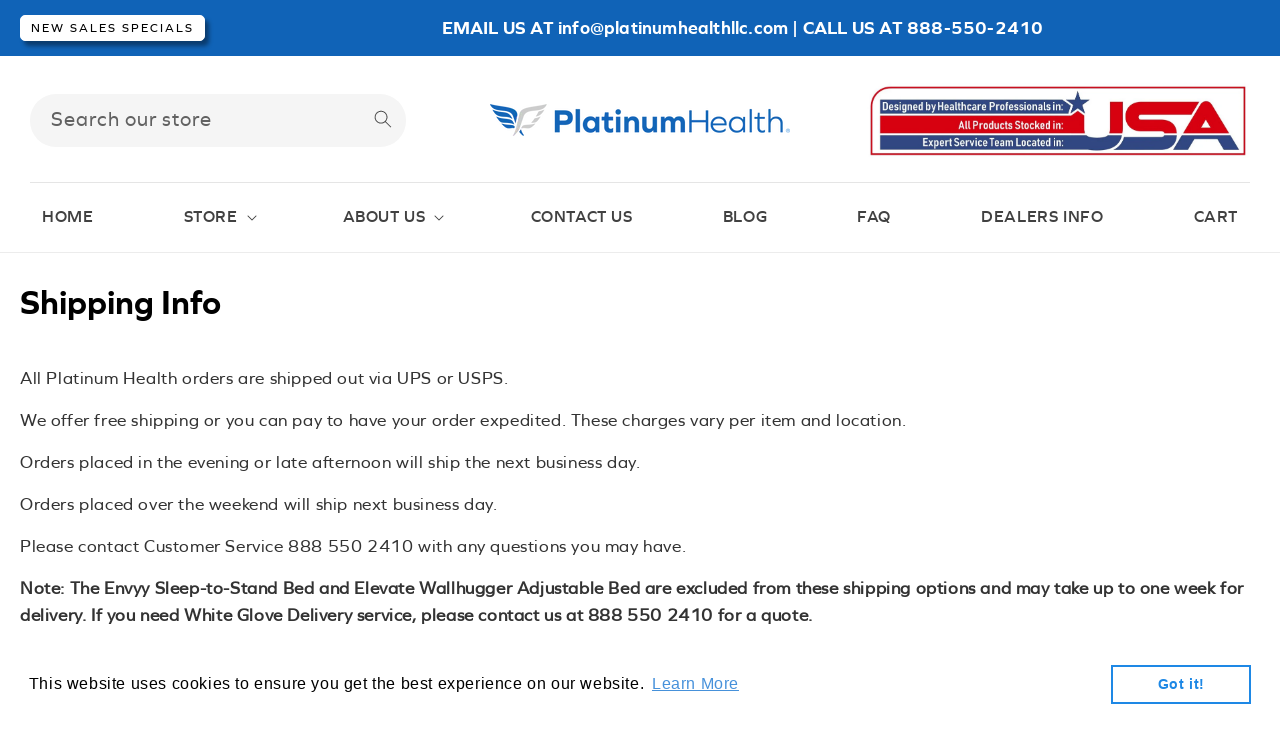

--- FILE ---
content_type: text/css
request_url: https://www.platinumhealthllc.com/cdn/shop/t/28/assets/custom.css?v=129017350834635883601739352086
body_size: 8152
content:
/** Shopify CDN: Minification failed

Line 766:15 Expected ":"
Line 2523:2 Expected "}" to go with "{"

**/
@import url('https://fonts.googleapis.com/css2?family=Oswald&display=swap');



@font-face {
  font-family: 'graphiesemibold';
  src: url('/cdn/shop/files/graphie-semibold-webfont.woff2?v=1731655132') format('woff2'),
    url('/cdn/shop/files/graphie-semibold-webfont.woff?v=1731655132') format('woff');
  font-weight: normal;
  font-style: normal;

}

@font-face {
  font-family: 'graphiebold';
  src: url('/cdn/shop/files/graphie-bold-webfont.woff2?v=1731655132') format('woff2'),
    url('/cdn/shop/files/graphie-bold-webfont.woff?v=1731655132') format('woff');
  font-weight: normal;
  font-style: normal;

}

@font-face {
  font-family: 'graphiebook';
  src: url('/cdn/shop/files/graphie-book-webfont.woff2?v=1731655132') format('woff2'),
    url('/cdn/shop/files/graphie-book-webfont.woff?v=1731655132') format('woff');
  font-weight: normal;
  font-style: normal;

}   


@font-face {
  font-family: 'graphieregular';
  src: url('/cdn/shop/files/graphie-regular-webfont.woff2?v=1731655132') format('woff2'),
    url('/cdn/shop/files/graphie-regular-webfont.woff?v=1731655132') format('woff');
  font-weight: normal;
  font-style: normal;

}

@font-face {
  font-family: 'graphielight';
  src: url('/cdn/shop/files/graphie-light-webfont.woff2?v=1731655132') format('woff2'),
    url('/cdn/shop/files/graphie-light-webfont.woff?v=1731655132') format('woff');
  font-weight: normal;
  font-style: normal;

}











h1, h2, h3, h4, h5, h6{  
  font-family: 'graphiebold';
}
p{  
 font-family: 'graphieregular' !important;
  font-weight:normal;
  font-size:17px; 
  line-height:normal;
  color:#333;
}
body{
  color:#333; 
  font-family: 'graphieregular' !important;
}
.page-width, .templates-cart .content-for-layout {
    max-width: 1270px!important;
    padding-left: 15px !important;
    padding-right: 15px !important;
}
.page-about .container.main.content {
  max-width: 100% !important;
  margin: 0;
  width: 100%;
  display: block;
}

.banner_about_bann {
  width: 100%; position:relative;
}

.banner_about_bann img {
  width: 100%;
  display:block;

}


.text_banner {
  position: absolute;
  top: 50%;
  transform: translateY(-50%);
  width: 100%;
}






.banner_dcr {
  text-align: center;
}

.banner_dcr br{display:none;}

.banner_dcr p {
  font-size: 22px;
  line-height:30px;
  color: #636363;
  max-width: 1034px;
  margin: 0 auto 15px;    font-weight: normal;
}




.about_list ul {
  margin: 0;
  padding: 0;
  list-style: none;
}

.about_list ul li {
  display: flex;
  align-items: center;
  flex-wrap: wrap;
  margin: 0;
  padding-bottom: 49px;

}

.about_img img {
  display: block;
  border-radius: 17px;
}

.about_img {
  width: 40%;
}  

.about_text {
  width: 60%;
  padding-left: 70px;
  padding-right: 70px;
}

.about_list ul li:nth-child(even) {
  flex-direction: row-reverse;
}

.about_list ul li:nth-child(even) .about_text {
  padding-left: 0;
}
.banner_dcr {
    padding: 20px 0 20px;
}
.page-width {
    margin: 0 auto;
}
.title_banner p {
    font-size: 57px;
    line-height: normal;
    color: #111;
    font-family: 'graphiebook' !important;
}
.title_banner p strong {
    font-family: 'graphiebold';
}
p {
    margin: 0 0 15px;
    font-style: normal;
    line-height: 1.6em;
}
.text_banner h1 {
    margin: 0;
    padding: 0;
    color: #121212;
    font-size: 97px;
    font-family: graphiebook;
}
.template-contact .main-page-title {
    display: none;
}
.template-contact .section .page-width {
    max-width: 60% !important;
}
h2, .h2, h2.title {
    font-weight: bold;
    font-size: 27px;
}
.rte a {
    text-decoration: none;
}
.contact__button .button {
    min-height: 44px;
    height: 40px;
    font-size: 14px;
    text-transform: uppercase;
    font-family: 'graphiebold';
    padding: 0 40px;
    min-width: auto;
    border-radius: 60px;
}
.contact__button button.button::after, .contact__button button.button::before {
    display: none;
}
.rte a:hover, .rte a:focus {
    color: #1063b7;
}
.contact  .field::after, .contact  .field::before {
    display: none;
}
.contact  input {
    outline: none;
    background: #fff;
    color: #5f6a7d;
    border: 1px solid #cccccc;
    border-radius: 4px;
}
.contact textarea{
      outline: none;
    background: #fff;
    color: #5f6a7d;
    border: 1px solid #cccccc;
    border-radius: 4px;
}
.contact-form__bottom-content p {
    letter-spacing: 0;
}
.contact input:focus, .contact textarea:focus {
    box-shadow: none !important;
    border-radius: 4px;
}
.contact  .field__label {
    font-family: 'graphieregular';
    letter-spacing: .5px;
    font-size: 14px;
}
.banner_about_bann, .about_list {
    padding: 20px 0;
}
h1.main-page-title {
    font-size: 34px;
    font-family: 'graphiebold';
    text-transform: none;
    letter-spacing: 0;
    color: #000;
}
.why-buy-from-us h1 {
    margin: 0;
    font-family: 'graphiebold';
    font-size: 23px;
    line-height: normal;
}
.rte ul, .rte ol {
    padding: 0 0 0 40px;
    list-style: disc;
}
ul li, ol li {
    margin-bottom: 6px;
}
dl.faqAccordion dd {
    max-height: 0;
    overflow: hidden;
    transition: max-height 0.4s ease-in-out;
}
.faqAccordion>dt>button {
    background: transparent;
    position: relative;
    padding: 17px 20px 17px 40px;
    color: #333;
    border:none;
    border-bottom: 1px solid #cccccc;
    text-align: left;
    display: block;
    cursor: pointer;
    width: 100%;
    outline: none;
    text-transform: initial;
    min-height: auto;
    height: auto;
    line-height: inherit;
    font-family: Roboto, sans-serif;
    font-style: normal;
    box-shadow: none;
    border-radius: 0;
    font-size: 18px;
}
.faqAccordion>dt:first-child>button {
    border-top: none;
}
.faqAccordion>dt>button:after {
    position: absolute;
    top: 50%;
    -webkit-transform: translateY(-50.1%);
    -ms-transform: translateY(-50.1%);
    transform: translateY(-50.1%);
    left: 15px;
    font-size: 25px;
    content: "+";
    color: inherit;
}
.faqAccordion .is-open button:after {
    content: "-";
    font-size: 30px;
}
.faqAccordion>dd p {
    color: #333;
}
.faqAccordion dd div{
  padding:20px 0;
}
.faqAccordion>dt>button:hover{
  color: #1063b7;
}
.faqAccordion .is-open button {
    color: #1063b7;
}
.rte ol li {
    list-style: auto;
}
form#email_signup input {
    margin: 0;
    border-radius: 50px;
    min-width: 350px;
    background: #fff!important;
    border: #dcdcdc solid 1px!important;
    padding: 14px 26px;
    font-size: 20px;
    font-family: 'graphieregular';
    height: 45px;
}
form#email_signup button.klaviyo_submit_button {
    border-radius: 50px;
    font-weight: 500;
    font-size: 20px;
    letter-spacing: 0;
    height: 45px;
    text-transform:uppercase;
}
form#email_signup {
    margin: 0 0 40px;
    display: flex;
    align-items: center;
}
.klaviyo_condensed_styling .klaviyo_field_group {
    width: auto!important;
}
/* Ensure uniform product image height on collection pages */
.card__media, .media--adapt, .card__inner {
  height: 300px; /* Adjust this value as needed */
}

.card__media img {
  height: 100%;
  width: auto;
  object-fit: cover;
}
.product-card-wrapper .card__inner.gradient {
    --ratio-percent: 0!important;
    display: block;
    background: 0 0;
}
.product-card-wrapper .card .card__inner .card__media {
    position: static!important;
    width: 100%;
}
.product-card-wrapper .card .media {
    position: static!important;
}
.product-card-wrapper .card__media .media img {
    position: static!important;
    height: 280px!important;
    width: 100%!important;
    object-fit: contain;
    vertical-align: bottom;
    transition: opacity .3s ease-in;
    width: 100%;
    -o-object-fit: contain;
    object-fit: contain;
    -o-object-position: top center;
    object-position: top center;
    font-family: "object-fit: contain; object-position: top center";
    border-radius: 17px;
    overflow: hidden;
}
.card__badge.bottom span {
    background: #1063b7;
    font-family: Oswald, sans-serif !important;
    font-weight: 400;
    font-style: normal;
    font-size: 15px;
    text-transform: uppercase;
    letter-spacing: 0px;
    padding: 11px 12px;
    text-align: center;
    color: #fff;
    -webkit-appearance: none;
    -webkit-font-smoothing: antialiased;
    -moz-osx-font-smoothing: grayscale;
    font-smoothing: antialiased;
    border-radius: 0 16px 0 0;
}
.card__badge.bottom.left {
    position: absolute;
    top: 0;
    right: 0;
    padding: 0 !important;
}
.card__heading {
    font-size: 15px;
    color: #414141 !important;
    letter-spacing: 0;
    line-height: 20px;
    text-transform: uppercase;
    text-align: center;
    height: 60px;
    overflow: hidden;
    text-overflow: ellipsis;
    display: -webkit-box;
    -webkit-line-clamp: 3;
    -webkit-box-orient: vertical;
    font-family: 'graphieregular';
}
.product-grid .grid__item {
    margin: 0 0 20px 0;
}
.product-grid .grid__item {
    margin: 0 0 20px 0;
}

.card-information .price {
    text-align: center;
    font-size: 17px;
    letter-spacing: 0;
}

.card-information .price .price__regular, .card-information .price-item {
    color: #1063b7;
}
.card-information s.price-item.price-item--regular {
    color: #8c8b8b;
    font-size: 17px;
}
.underline-links-hover:hover a {
    text-decoration: none !important;
    color: #1063b7;
}
.load-more_btn {
    cursor: pointer !important;
    color: #333;
    border-color: #333;
    background-color: transparent;
    border: 1px solid #333;
    padding: 9px 25px;
    text-transform: uppercase;
    font-family: graphiebold !important;
    border-radius: 70px;
    margin: 0 auto;
    display: table;
    letter-spacing: 0;
      max-width: 246px;
}
.load-more_btn:hover {
    color: #fff;
    background: #333;
}
ul.tab {
    zoom: 1;
}
ul.tab {
    display: block;
    border-bottom: solid 1px #cccccc;
    border-top: 0;
    list-style: none outside;
    margin: 25px 0;
    text-transform: uppercase;
    padding-left: 0;
}
ul.tab li {
    display: block;
    width: auto;
    height: 30px;
    padding: 0;
    margin-bottom: 0;
    border: 0;
    list-style: none outside;
    margin-left: 0;
    cursor: pointer;
}
.custom-tabs {
    padding: 50px 0;
}
ul.tab li a.active {
    border-bottom: solid 3px #cccccc;
    background-color: #fff;
    border-bottom: solid 3px #1063b7;
    height: 31px;
    position: relative;
    border-right-width: 1px;
    color: #1063b7;
}
ul.tab li a {
    display: block;
    text-decoration: none;
    width: auto;
    height: 29px;
    line-height: 30px;
    margin-right: 60px;
    font-size: 18px;
    outline: none;
    color: #000;
}
ul.tabs-content ul {
    padding-left: 0;
}
ul.tabs-content>li.active {
    display: block;
    border: 0;
    padding-left: 0;
}
.tabcontent{
  display:none;
}
.custom-tabs .tab {
    display: flex;
}
.tabs-content {
    padding: 0;
}
.tabcontent ul {
    list-style: disc;
    padding: 0 0 0 30px !important;
}
.tabcontent h1 {
    font-size: 30px;
    margin: 30px 0 10px 0;
      font-family: Oswald, sans-serif  !important;
  
}
.dots_why {
    padding-left: 10px;
}
.dots_why p {
    margin: 0;
    padding-left: 20px;
    position: relative;
}
.dots_why p:before {
    content: "";
    width: 5px;
    height: 5px;
    display: block;
    background: #000;
    border-radius: 50%;
    position: absolute;
    left: 0;
    top: 12px;
}
.promo_banner {
    transition: all 0s linear;
    height: auto;
    min-height: 30px;
    line-height: 1.1;
    display: -webkit-box;
    display: -moz-box;
    display: -ms-flexbox;
    display: -webkit-flex;
    display: flex;
    -webkit-align-items: center;
    -moz-align-items: center;
    -ms-align-items: center;
    align-items: center;
}
.promo_banner {
    background-color: #1063b7;
    text-align: center;
    color: #fff;
    font-size: 12px;
    position: relative;
    width: 100%;
    line-height: 0;
    z-index: 5000;
    top: 0;
    transition: all .3s linear;
    overflow: hidden;
}
.promo_banner {
    padding: 14px 0;
}
.recall-btn {
    background: #fff;
    border-radius: 5px;
    color: #000!important;
    padding: 12px 10px;
    margin-left: 20px;
    letter-spacing:2px;
    box-shadow: 4px 5px 4px #0006;
    border: 1px solid #fff;
    display: block;
    text-decoration: none;
}
.promo_banner__content p br {
    display: none;
}
.promo_banner p {
	text-transform: uppercase;
	color:#fff;
	font-family: 'graphiebold' !important;
	margin:0;
}
.promo_banner p a{
  text-transform:none;
  text-decoration:none;
}
.promo_banner .promo_banner__content {
    margin: 0 auto;
    padding: 0 1.5rem;
}
.promo_banner p {
    font-size: 18px;
    letter-spacing: .2px;
}
.promo_banner a, .promo_banner a:visited a:hover,  .promo_banner a,  .promo_banner a:visited a:hover {
    color: #fff;
}
.promo_banner__content p {
    font-family: 'graphiebold';
}
header.page-width {
    max-width: 100% !important;
    padding: 22px 30px 0 !important;
}
.header__inline-menu {
    border-top: #e5e5e5 solid 1px;
    margin: 20px 0 0 0 !important;
    padding: 12px 0 7px;
}
.header__inline-menu {
    width: 100%;
}
.header__menu-item .svg-wrapper {
    height: 30px;
    width: 30px;
}
.header__inline-menu ul {
    display: flex;
    justify-content: space-between !IMPORTANT;
}
.header__menu-item {
    font-size: 16px;
    text-transform: uppercase;
    color: #414141;
    font-family: graphiesemibold!important;
}
.header__menu-item a{
   color: #414141;
  text-decoration:none;
}
.header__menu-item:hover, .header__menu-item a:hover{
    color: #1063b7!important;
}
.header__menu-item span{
  text-decoration:none !important;
}
.header__menu-item .svg-wrapper {
    height: auto;
    width: 33px;
    vertical-align: bottom;
    margin: 4px 0 0 0;
}
.header__icons {
    max-width: 85%;
    width: 100%;
    padding: 0;
}
.search-modal__content {
    max-width: 83%;
    width: 100%;
    padding: 0;
}
.search-modal__content input {
    border: 0 !important;
    background: #f5f5f5 !important;
    border-radius: 100px;
    font-size: 20px !important;
    font-family: graphieregular !important;
    letter-spacing: .2px !important;
    color: #000 !important;
    height: auto;
    margin: 0;
    padding: 15px 26px;
    min-height: 0;
    line-height: normal;
    padding-right: 60px !important;
}
.search-modal__content label {
    font-size: 20px !important;
    color: #000;
  opacity:.6;
}
.search__input.field__input {
    box-shadow: none !important;
    border-radius: 60px;
}
.search-modal__content .field::after, .search-modal__content .field::before {
    display: none;
}
.search__button {
    top: 3px !important;
}
.header__icons img {width: 100%;}
.banner__heading p {
    text-transform: uppercase;
    color: #1063b7;
    line-height: normal;
    font-family: 'graphiebook' !important;
}

.banner__heading p strong {
    font-size: 128px;
}
.banner__heading p strong {
    font-family: 'graphiebold';
}
.slideshow__text-wrapper.banner__content {
    max-width: 100% !important;
    padding: 0 40px !important;
}
.slideshow__text.banner__box.content-container {
    max-width: 100% !important;
}
.banner__heading p {
    font-size: 95px;
    margin: 0;
}
h2.banner__heading br {
    display: none;
}
.banner__text.rte p {
    font-size: 30px;
    color: #012121;
    font-family: 'graphiebook' !important;
    text-transform: uppercase;
}
.banner__text.rte p {
    font-size: 30px;
    color: #012121;
    text-transform: uppercase;
    graphiebook !important
}
.banner__heading p em {
    font-size: 77px;
    font-style: normal;
    font-family: graphiesemibold !important;
}
.logo-bar .slick-list.draggable{
    max-width: 1100px;
    margin: 0 auto;
    width: 100%;
}
.logo-bar__item img {
    max-width: 90px;
    display: table;
    margin: 0 auto;
}
.logo-bar .slick-arrow {
    font-size: 0;
    border: #dcdcdc solid 1px !important;
    border-radius: 50% !important;
    top: 50% !important;
    transform: translateY(-50%) !important;
    opacity: 1 !important;
    width: 35px !important;
    height: 35px;
    min-height: 35px;
    position: absolute;
    left: 0;
    cursor: pointer;
    background-color: #fff;
    background-image: url(/cdn/shop/files/right.png?v=1731076386);
    background-repeat: no-repeat;
    background-position: center center;
    z-index:1;
} 
.logo-bar__item
    img {
    max-width: 90px;
    display: table;
    margin: 0 auto;
}
.logo-bar .slick-next.slick-arrow {
    left: auto !important;
    right: 0 !important;
}
.logo-bar .slick-prev.slick-arrow {
    transform: rotate(180deg)!important;
    left: 0 !important;
    right: auto;
    margin: 0;
}
.logo-bar .slick-prev.slick-arrow {
    transform: rotate(180deg) !important;
    top: 2px !important;
}
.logo-bar {
    padding: 50px 0;
}
.image_text_color_cover {
    padding: 50px 0 80px;
}
.image_text_color_cover {
    text-align: center;
    color: #fff;
}
.image_text_color_cover h2 p{
    color: #fff;
    font-size: 60px;
    letter-spacing: .42px;
    font-family: graphiebook !important;
    text-transform: none;
    margin: 0;
}
.color_cover_inner p{
    font-family: 'graphieregular';
}
.image_text_color_cover a {
    font-size: 18px;
    letter-spacing: .5px;
    text-transform: uppercase;
    background: #fff;
    border: #fff solid 1px;
    color: #1063b7;
    border-radius: 140px;
    padding: 11px 37px;
    display: table;
    margin: 20px auto 0;
    text-decoration:none;
}
.color_cover_inner p {
    font-size: 27px;
    color: #fff;
}
.image_text_color_cover a:hover {
    background: none;
    color: #fff;
}
.footer {
    font-size: 13px;
    padding: 20px 0;
    border-top: solid 1px #1b1f23;
    background-color: #f8f8f8;
    background-position: center center;
    color: #6b6b6b;
}
.footer {
    border: 0!important;
    padding: 50px 20px 20px;
}
.block_list_foot1 {
    width: 40%;
    padding-right: 5%;
}
.block_list_foot2, .block_list_foot3, .block_list_foot4 {
    width: 20%;
}
.foot_lg img {
    width: 100%;
}
.footer-menu-wrap {
    display: flex;
    flex-wrap: wrap;
}
.footer_menu h6 {
    display: none;
}
.sixteen.footer_credits {
    border-top: 1px solid #1b1f23;
    margin-top: 10px;
    width: 100%;
    display: flex;
    justify-content: space-between;
    padding: 30px 0 0px 0;
}
.credits a {
    text-decoration: none;
    color: #1063b7;
}
.credits {
    font-size: 13px;
    padding: 20px 0;
    color: #6b6b6b;
    margin: 0;
    padding: 0;
}
.search_left form input {
    border: 0!important;
    background: #f5f5f5!important;
    border-radius: 100px;
    font-size: 20px!important;
    letter-spacing: .2px!important;
    color: #000!important;
    height: auto;
    margin: 0;
    padding: 15px 26px;
    min-height: 0;
    line-height: normal;
    padding-right: 60px!important;
}
footer.footer .search_left form input {
    background: #fff!important;
    border: #dcdcdc solid 1px!important;
    padding: 14px 26px;
    width: 100%;
}
.contact_no {
    padding-top: 50px;
}
.contact_no span {
    font-size: 20px;
    color: #868686;
    font-family: 'graphieregular';
    padding-bottom: 0;
    display: block;
    line-height: normal;
}
.contact_no a {
    font-size: 36px;
    color: #1063b7;
    font-family: 'graphiebold';
    text-decoration:none;
}
form.search_form {
    position: relative;
}
.icon-search.search-submit svg {
    height: 25px;
    width: 25px;
}
.icon-search.search-submit {
    position: absolute;
    right: 10px;
    height: 100%;
    display: flex;
    align-items: center;
    top: 0;
}
.footer .search_left form input {
    outline: none !important;
}
.footer .footer-menu-wrap h6 {
    font-size: 22px!important;
    color: #414141!important;
    font-family: 'graphiebold';
    opacity: 1;
    margin: 0 0 20px 0;
}
.toggle_content li {
  list-style:none;
}
.toggle_content li a {
    font-size: 18px;
    color: #636363;
    text-decoration:none;
    font-family: 'graphielight';
}
.toggle_content ul {
    margin: 0;
}
.list-social__item a{
    width: 41px;
    height: 41px;
    margin: 0;
    border: #a8a8a8 solid 1px;
    border-radius: 50%;
    display: flex;
    align-items: center;
    justify-content: center;
}
.list-social__item .visually-hidden {
    position: static!important;
    overflow: visible;
    width: auto;
    height: -webkit-fill-available;
    clip: inherit;
    font-size: 18px;
    color: #636363;
    text-decoration: none;
    margin: 3px 0 0 10px;
    font-family: 'graphielight';
}
.list-social__item {
    display: flex;
    margin: 0 0 10px 0;
}
.list-social__item .icon path {
    fill: #6c6c6c;
}
.toggle_content ul li {
    padding: 0 0 2px 0;
}
.custom_silder {
    background: #f8f8f8;
}
.custom_silder .card__inner.gradient.ratio {
    background: #fff;
    border-radius: 17px;
    overflow: hidden;
}
.make_slider {
    padding: 0 30px;
}
.title.h1 p {
    margin: 0;
    font-size: 60px;
    text-transform: none;
    color: #111;
    font-family: graphiebook;
    font-family: 'graphieregular';
    letter-spacing: 0;
    padding-bottom: 10px;
    text-align: center;
}
.custom_silder .tabcontent {
    height: 0;
    display: block;
    overflow: hidden;
}
.custom_silder .tabcontent ul{padding:0 40px !important;}
.banner_about_bann {
    padding-top: 0;
}
.filter-row {
    display: flex;
    align-items: center;
    justify-content: space-between;
}
.filter-row .product-count.light {
    display: none;
}
.filter-row .facets__form {
    justify-content: flex-end;
    gap: 0;
}
.filter-row .page-width {
    padding: 0 !important;
    display: flex;
    
}
.filter-row .facet-filters__label {
    display: none;
}
.filter-row select {
    font-size: 18px;
    color: #000;
    font-family: 'graphielight';
    outline: none !important;
    box-shadow: none !important;
}
.collection-hero__description.rte {
    color: #000;
    font-family: 'graphieregular';
    margin: 10px 0 60px 0;
}
.filter-row .collection-hero__title {
    font-size: 30px;
    font-weight: 600;
}

.blog-articles {
    grid-template-columns: 1fr 1fr 1fr !important;
    column-gap: 20px !important;
    row-gap: 20px !important;
}
.blog-articles__article  .article-card__image.media img {
    overflow: hidden;
    border-radius: 30px;
}
.blog-articles__article .card .media {
    background: #fff;
}
.blog-articles__article .card__media, .blog-articles__article .media--adapt, .blog-articles__article .card__inner {
    height: 250px;
}
.blog-articles__article .card__heading.h2 a {
    color: #333;
    text-transform: none;
    font-size: 23px;
    line-height: initial;
    text-align: left;
    font-family: 'graphiebold';
}
.blog-articles__article .card__heading {
    height: auto;
}
.article-card__excerpt {
    font-family: 'graphieregular';
    font-size: 17px;
    line-height: 1.5;
}
.button.btn {
    border-radius: 70px;
    text-transform: uppercase;
    letter-spacing: 0;
    font-family: 'graphiebold';
    background: #fff;
    color: #333;
    border: 1px solid #333;
}
.blog-articles .card-wrapper:hover .button.btn {
	color: #333 !important;
}
.blog-articles .card-wrapper .read-more .button.btn:hover {
	color:#fff !important;
    background: #333 !important;
}
.button.btn::after, .button.btn::before{
  display:none;
}
.main-blog .title--primary.scroll-trigger {
    font-size: 34px;
    font-family: 'graphiebold';
    text-transform: none;
    letter-spacing: 0;
    color: #000;
    margin: 0 0 30px 0;
}
.article-card__info span, .circle-divider.caption-with-letter-spacing {
    position: relative;
    display: inline-block;
    margin-right: 15px;
    font-size: 15px;
    color: #8c8b8b;
    text-transform: capitalize;
    letter-spacing: 0;
    font-family: 'graphielight';
}
.article-card__info span::after {
    display: none;
}
.read-more {
    margin: 20px 0 0 0;
    position: relative;
    z-index: 1;
}
.article-template__hero-adapt {
    padding: 0!important;
    background: #666666;
}

.article-template__hero-adapt img {
    position: static !important;
}

.article-template__hero-container-full {
    margin: 0 !important;
}
.article-template__hero-container-full {
    margin: 0!important;
    overflow: hidden;
    max-height: 100vh;
  position:relative;
}
.article-template__title {
    color: #fff;
    font-family: Oswald, sans-serif !important;
    font-weight: 300 !important;
    font-style: normal;
    text-transform: uppercase;
    font-size: 50px;
    letter-spacing: 1px;
    line-height: 1.4em;
    margin-bottom: 15px;
    text-shadow: 1px 1px 3px rgba(0, 0, 0, .3);
  
}
.title-above {
    max-width: 960px;
    left: 0;
    right: 0;
    margin: 0 auto;
    position: absolute;
    top: 50%;
    -ms-transform: translate(0,-50%);
    transform: translateY(-50%);
    z-index: 1;
    text-align: center;
    padding: 0 30px;
    height: 100%;
    display: flex;
    align-items: center;
}
.article-template__content.page-width, .article-template header.page-width{
    width: 100% !important;
    max-width: 1010px !important;
    padding:0 15px !important;
}
.article-template header {
  margin: 15px auto 0 !important;
    display: flex;
    justify-content: space-between;
}
.header-right-content .row {
    display: flex;
    align-items: center;
}
.header-right-content .row svg {
    height: 11px;
    width: 10px;
    vertical-align: middle;
}
.header-right-content .row a {
    text-transform: uppercase;
    font-size: 12px;
}
.article-template__content h3{
  font-size: 24px;
  font-family: 'graphiebold';
  line-height: 1.5;
  color: #333;
}
.article-template__content p {
    margin: 0 0 15px;
    font-style: normal;
    line-height: 1.6em;
    font-size: 17px;
    color: #333;
}
.rte blockquote {
    margin: 0 0 20px;
    padding: 9px 20px 0 19px;
    border-left: 1px solid #cccccc;
}
.rte blockquote p {
    font-style: italic;
}
.share-btn a {
    border: 1px solid #1063b7;
    height: 44px;
    width: 44px;
    border-radius: 100%;
    display: inline-block;
    padding: 10px;
}
.share-btn a svg {height: 22px;width: 22px;}
.share-btn a svg path {
    fill: #1063b7;
}
.social_buttons {
    display: flex;
    justify-content: flex-end;
}
.share-btn {
    margin: 0 0 0 8px;
}
.blog_share.meta {
    width: 100%;
    border-top: 1px solid #cccccc;
    min-height: 40px;
    padding: 15px 0;
    margin-top: 15px;
    overflow: auto;
}
.article-template__comment-wrapper.background-secondary {
    background: #fff;
    padding-top: 0;
}
.article-template__comment-wrapper .page-width {
    width: 100% !important;
    max-width: 1010px !important;
    padding: 0 15px !important;
}
.article-template__comment-wrapper h2 {
    letter-spacing: 0;
    font-size: 24px;
}
.article-template__comment-wrapper i {
    font-size: 17px;
    font-weight: 300;
    color: #000;
    margin: 0 0 15px 0;
    display: block;
}
.article-template__comment-wrapper .field::after, .article-template__comment-wrapper .field::before {
    display: none;
}
.article-template__comment-wrapper .field {
    border: 1px solid #ccc;
    border-radius: 6px;
}
.article-template__comment-wrapper .field input {
    color: #5f6a7d;
}
.article-template__comment-wrapper .field label {
    color: #3d3f43;
    text-transform: uppercase;
    letter-spacing: 0;
    font-size: 15px;
}
.article-template__comment-wrapper .button::after, .article-template__comment-wrapper .button::before {
    display: none;
}
.article-template__comment-wrapper .button {
    margin: 30px 0 30px 0;
    text-transform: uppercase;
    font-family: 'graphiebold';
    letter-spacing: 0;
    border-radius: 40px;
}
.article-template__comment-wrapper .button:hover {
    background: #1063b7;
}
.share-btn a:hover {
    background-color: #09aeec;
    border-color: #09aeec;
}
.share-btn a:hover svg path {
    fill: #fff;
}
.megamenu.header__submenu {
    display: flex;
    left: 0;
    padding: 20px !important;
    flex-wrap: wrap;
    justify-content: space-between;
    text-align: left;
}
.dropdownmenu.header__submenu.list-menu.list-menu--disclosure {
    max-width: 240px;
    width: 240px;
    min-width: 240px;
    padding: 10px;
    display: block;
    text-align: left;
}
.megamenu .border-right .list-unstyled li a, .dropdownmenu .border-right a  {
    text-decoration: none;
    font-size: 13px;
    display: block;
    margin: 0 0 12px 0;
    text-transform: capitalize;
    font-family: 'graphieregular';
}
.dropdownmenu .border-right.padding-sp{
  width:100%;
}
.megamenu .border-right a:first-child {font-size: 13px;text-transform: uppercase;font-family: 'graphieregular';text-decoration: none;}
.megamenu .border-right .list-unstyled {
    margin: 10px 0 0 0;
}
.border-right.padding-sp {
    width: 18%;
}
.border-right.padding-sp.image-text {
    width: 45%;
    padding: 0 10px;
}
.row-menu {
    display: flex;
    flex-wrap: wrap;
}
.rainbow {
    width: 40%;
}
.mega_img_box {
    width: 60%;
    padding: 27px;
}
.mega_img_box img {
    width: 100%;
}
.list-menu.list-menu--inline li details {
    position: static;
}
.header__menu-item.crt {
    display: flex;
    align-items: center;
}
.header__menu-item.crt {
    padding-top: 0;
    padding-bottom: 0;
}
.header__inline-menu ul li li a {
    padding-top:10px !important;
    font-family: 'graphieregular' !important;
    font-size: 12px !important;
    text-transform: uppercase !important;
}
.megamenu-rows {
    display: flex;
    flex-wrap: wrap;
    margin: 0 -15px;
}

.menu-col {
    width: 16.6666666%;
    padding: 0 15px;
}

.menu-col ul {
    margin: 0;
    padding: 0;
    display: block;
}

.menu-col ul li {
    display: block;
    width: 100%;
}

.menu-col ul li {
    margin: 0 !important;
}
.menu-col ul li p {
    margin: 0;
}

.header__inline-menu ul li li a:hover {
    color: #1063b7 !important;
}
.menu-col ul li a {
    text-decoration: none;
    color: #000;
    margin: 0!important;
    display: block;
    line-height: 17px;
}
.megamenu .border-right.padding-sp {
    display: none;
}
.dropdown_title h5 {
    font-size: 13px !important;
    font-family: 'graphieregular' !important;
    color: #1063b7;
    margin: 0;
}
.dropdown_title {
    border-bottom: solid 1px #414141;
    padding-bottom: 10px;
    margin-top: 20px;
}
.header__inline-menu.darkHeader {
    position: fixed;
    top: -2px;
    background: #ffff;
    margin: 0 !important;
    transition: .5s;
    padding-left:30px;
  padding-right:30px;
    width:100%;
  z-index:1;
}
.make_slider1 .slick-track {
    width: 10000px !important;
}
.custom_silder .tab button {
    color: #a9a9a9;
    border-radius: 140px;
    font-size: 16px;
    letter-spacing: 0;
    padding: 10px 35px;
    cursor: pointer;
    transition: .3s all ease;
    border: none;
    background: none;
}
.custom_silder .tab {
    display: flex;
    justify-content: space-between;
}
.custom_silder .tablinks.active{
  background: #1063b7;
    color: #fff;
}
.tabs-content img {
    width: 100%;
}
.product__title h1 {
    letter-spacing: 0;
    text-transform: none;
    line-height: normal;
    font-size: 20px;
    margin-top:20px;
}
.product__info-wrapper {
    padding-left: 10px !important;
}
.grid__item.product__media-wrapper {
    padding: 0 20px 0 0;
}
.product__title .badge.price__badge-sale {
    background: #1063b7;
    padding: 8px 20px;
    text-align: center;
    color: #fff;
    border-radius: 0;
    font-size: 15px;
    text-transform: uppercase;
    letter-spacing: 0;
}
.product__info-wrapper .badge.price__badge-sale.pro {
    display: none;
}
.product__info-wrapper .price--on-sale .price__sale {
    display: flex;
    flex-direction: row-reverse;
}
.product__info-wrapper .price-item.price-item--sale {
    letter-spacing: 0;
    font-size: 20px;
    color: #1063b7;
}
.product__info-wrapper s.price-item.price-item--regular {
    font-size: 20px !important;
}
.discount-text {
    color: #1063b7;
    text-transform: uppercase;
    font-size: 14px;
}
.quantity__button {
	background: #f2f2f2 !important;
    font-weight: 300;
    position: relative;
    cursor: pointer;
    height: 45px;
    display: block;
    width: 45px;
    text-align: center;
    float: left;
}
.quantity__input {
    padding-top: 11px;
    padding-bottom: 11px;
    line-height: 1.4;
    min-height: 44px;
    margin-bottom: 0;
    width: calc(100% - 88px);
}
.quantity {
    width: calc(50% - 6px);
}
.quantity::after, .quantity::before {
    display: none;
}
.quantity {
    border: 1px solid #ccc;
    overflow: hidden;
    border-radius: 70px;
}
.product-form__buttons {
    display: flex!important;
    justify-content: space-between!important;
    align-items: flex-start;
    border-bottom: 1px solid #ccc;
    max-width: 100% !important;
}
.product-form__submit, .shopify-payment-button {
    width: 49%!important;
}
.product-form__buttons::after, .product-form__buttons::before{
  display:none;
}
.product-form__submit.button {
    min-height: 44px;
    height: 40px;
    font-size: 14px;
    text-transform: uppercase;
    font-family: 'graphiebold';
    padding: 0 40px;
    min-width: auto;
    border-radius: 60px;
    color: #000;
    border: 1px solid #000;
}
.product-form__submit.button::after, .product-form__submit.button::before {
    display: none;
}
.product-form__submit.button:hover {
    background: #000;
    color: #fff;
}
.shopify-payment-button__button {
    border-radius: 70px;
    overflow: hidden;
}
.product__info-wrapper .social_buttons {
    justify-content: flex-start;
}
.product-media-container.global-media-settings.gradient {
    border: none !important;
}
.search-modal__content 
 .field__input:focus~.field__label {
    font-size: 14px !important;
}
.title.h1 p strong {
    font-family: 'graphiebold';
}
.toggle_content li a:hover {
    color: #1063b7;
}
.list-social__item:hover .visually-hidden {
    color: #1063b7;
}
.list-social__item:hover a {border-color: #1063b7;}

.list-social__item:hover path {fill: #1063b7;}
.collection .grid {
    margin-left: -15px;
    margin-right: -15px;
}
.collection .grid li {
    padding: 0 15px !important;
}
.product-form__input {
    max-width: 100% !important;
}
.product-form__input .select::before, .product-form__input .select::after {
    display: none;
}
.product-form__input .select {
    border: 1px solid #d9dbdc;
    border-radius: 4px;
}
.product-form__input .select select {
    font-size: 15px;
}
.product-form__input .select select {
    box-shadow: none !important;
    height: 40px;
}
.faqAccordion a {
    color: #000;
    text-decoration: none;
}
.faqAccordion a:hover{
    color: #1063b7;
    text-decoration: none;
}
.dcr_banner {
    line-height: 30px;
    font-size: 21px;
    color: #636363;
    font-family: graphieregular;
    font-weight: 400;
}
.rte.scroll-trigger a {
    color: #000;
}
.rte.scroll-trigger a:hover{
    color: #1063b7;
}
.contact__button .button:hover {
    background: #1063b7;
}
.bread-header p {
    color: #fff;
}
.article-template__comments-comment {
    display: flex;
    max-width: 690px;
    padding: 0;
    justify-content: space-between;
    width: 100%;
    margin: 0 -15px;
}
.gravatar.two {
    max-width: 140px;
    width: 100%;
    padding: 0 10px;
}
.gravatar-right {
    max-width: calc(100% - 140px);
    width: 100%;
    padding: 0 10px;
}
.caption-with-letter-spacing {
    color: #8c8b8b;
    font-size: 13px;
    letter-spacing: 0;
    text-transform: capitalize;
}
.gravatar-right h3 {
    margin: 0;
    font-family: graphiebold;
    font-size: 18px;
}
.gravatar-right p {
    font-family: graphieregular;
    font-weight: 400;
    font-size: 16px;
    color: #333;
}
.gravatar.two img {width: 100%;}
.article-template__comments-comment {
    padding: 10px 10px !important;
}
.article-template__content .field.field-node--node-post-date.field-formatter-ds-field::after {
    box-shadow: none;
}
.article-template__content img {
    box-shadow: none !important;
    border: none !important;
}
.article-template__title.custom-title {
    color: #000;
    text-shadow: none;
    margin: 0 0 30px 0;
}

.cart-page {
    display: flex;
    flex-wrap: wrap;
    align-items: flex-start;
    border-bottom: 1px solid #ccc;
    padding: 0 0 30px 0;
    margin: 30px 0 0 0;
}
.product-image-cart {
    width: 30%;
    position: relative;
    padding: 0 15px;
}

.product-image-cart a {
}
.cart-item__image-container {
    width: 100%;
    border: none;
}
.cart-item__image-container img {
    width: 100%;
    height: auto;
}
.product-content-cart {
    width: 70%;
    padding: 0 35px 0 15px;
    position: relative;
}
.product-content-cart div.product-option {
    font-size: 20px;
    font-family: graphieregular;
    font-weight: 400;
    letter-spacing: 0;
    color: #333;
}
.cart-remove-button {
    position: absolute;
    top: 0;
    right: 0;
}
.product-content-cart .h2 {
    font-family: 'graphiebold';
    font-size: 22px;
    color: #333;
}
.product-content-cart .quantity__input {
    width: 100%;
}
.product-content-cart quantity-input.quantity.cart-quantity {
    width: 120px;
    height: 35px;
    min-height: auto;
}
.product-content-cart  .quantity-popover-container .quantity__button {
    height: 35px;
    width: 35px;
}
.product-content-cart .quantity-popover-container .quantity__input {
    padding: 0;
    height: 35px;
    min-height: 35px;
}
.cart-item__price-wrapper.totel-itm {
    display: flex;
    align-items: center;
    margin: 10px 0 0 0;
}
.cart-item__price-wrapper.totel-itm span, .cart-item__price-wrapper.totel-itm strong {
    font-size: 20px;
    spacing: 0;
    color: #333;
}
.product-content-cart .product-option dt {
    font-size: 14px;
    color: #8c8b8b;
}
.product-content-cart .product-option dd {
    font-size: 15px;
}
.product-content-cart .h2:hover {
    text-decoration: none !important;
    color:#1063b7;
}
.js-contents.flx {
    padding: 0 20px;
}
.right-cols {
    width: 30%;
    padding: 0 20px;
}
.cart__checkout-button::after, .cart__checkout-button::before {
    display: none;
}
.cart__checkout-button.button {
    min-height: 44px;
    height: 40px;
    font-size: 14px;
    text-transform: uppercase;
    font-family: 'graphiebold';
    padding: 0 40px;
    min-width: auto;
    border-radius: 60px;
    color: #ffffff;
    letter-spacing: 0;
}
.cart__checkout-button.button:hover {
    background: #1063b7;
}
.dynamic-checkout__content iframe {
    overflow: hidden;
    border-radius: 100px;
}
.totals.flxe-Subtotal {
    display: flex;
    justify-content: space-between;
    padding: 0 0 60px 0;
}
.totals.flxe-Subtotal h2, .totals.flxe-Subtotal .totals__total-value {
    font-size: 20px !important;
    letter-spacing: 0;
    font-family: 'graphieregular' !important;
}
.right-cols .tax-note.caption-large.rte {
    display: none;
}
.underlined-link.shippingss {
    font-family: graphiesemibold !important;
    text-transform: uppercase;
    border: none;
    text-decoration: none;
    display: table;
    margin: 20px auto 0 auto;
}
.underlined-link.shippingss:hover{
  color:#1063b7;
}
.templates-cart .content-for-layout {
    display: flex;
    flex-wrap: wrap;
    margin: 0 auto;
    width: 100%;
}
.templates-cart .content-for-layout .shopify-section {
    max-width: 70%;
}
.templates-cart .content-for-layout .shopify-section.cart__footer-wrapper {
    width: 30%;
    margin: 90px 0 0 0;
}
.templates-cart .content-for-layout .shopify-section .page-width {
    padding: 0 !important;
}
.cart__items {
    border: none !important;
}
.templates-cart .content-for-layout.cart-no-items {
    display: block;
}
.templates-cart .content-for-layout.cart-no-items .shopify-section {
    max-width: 100%;
}
.cart-notification__links .button, .cart-notification__links .button {
    border-radius: 100px;
    border: 1px solid #000;
}
.cart-notification__links .button::after, .cart-notification__links .button::after, .cart-notification__links .button::before, .cart-notification__links .button::before{
  display:none;
}
.cart-notification-product__name.h4 {
    font-family: 'graphieregular';
}
.cart-notification__links .button:hover, .cart-notification__links .button:hover {
    color:#fff;
    border: 1px solid #1063b7;
  background:#1063b7;
}
.cart__warnings .button {
    border-radius: 100px;
    font-family: 'graphiebold';
    text-transform: uppercase;
    letter-spacing: 0;
}
.cart__warnings .button:hover{
   background:#1063b7;
}
.cart__warnings .button::after, .cart__warnings .button::before {
  display:none;
}
.ryviu-collection {
    text-align: center;
    margin: 10px 0 10px 0 !important;
}
.learn_button {
    position: relative;
    z-index: 99999;
}
.learn_button a {
    font-size: 17px;
    letter-spacing: .5px;
    text-transform: uppercase;
    background: #1063b7;
    border: #1063b7 solid 1px;
    color: #fff !important;
    border-radius: 140px;
    padding: 9px 33px;
    display: table;
    margin: 20px auto 0;
    text-decoration: none;
}
.learn_button a:hover {
    background: none;
    color: #1063b7 !important;
}
.collection .grid.make_slider li, .collection .grid.make_slider1 li {
    padding: 0 !important;
}
.mobile-facets__footer .button.button--primary::after, .mobile-facets__footer .button.button--primary::before {
    display: none;
}
.mobile-facets__footer .button.button--primary {
    border-radius: 70px;
    text-transform: uppercase;
    font-family: 'graphiebold';
}
li.dflx {
    display: flex;
    align-items: center;
}
li.dflx div a {
    padding: 0;
}
.image_text_color_cover h2 {
    margin: 0;
}
.cart__blocks .tax-note.caption-large.rte {
    display: none;
}
.faqAccordion>dt>button:hover {
    background: #f7f7f7;
}
.megamenu .list-mobile{
  display:none;
}



/* Coded by websensepro.com | youtube.com/c/websensepro */
.product__image-slider {
width: 100%;
}
.product__image-slider .carousel-cell {
width: 100%;
height: auto;
margin: 0 5px
}
.product__image-slider .carousel-cell img {
width: 100%;
height: 100%;
}
.grid__item .product__image-slider {
margin-bottom: 2rem;
}
.product__image-slider .flickity-viewport {
transition: height 0.2s;
}
.flickity-button:disabled {
display: none;
}
.product__image-thumbnail .carousel-cell {
width: 20%;
margin-right: 10px;
}
.product__image-thumbnail .carousel-cell img {
width: 100%;
height: 100%;
}

html{
scroll-behavior: smooth;
}


@media screen and (min-width: 990px) {
.product:not(.product--no-media):not(.featured-product) .product__media-wrapper {
max-width: 50% !important;
width: calc(50% - 1rem / 2) !important;
}
.product:not(.product--no-media):not(.featured-product) .product__info-wrapper {
max-width: 50% !important;
width: calc(50% - 1rem / 2) !important;
}
}
.quick-add-modal__content-info .product__image-thumbnail{
  display: none;
}
/* Coded by websensepro.com | youtube.com/c/websensepro */
.product__image-slider .carousel-cell img {
    width: auto;
    height: auto;
    margin: 0 auto;
    display: table;
}
.carousel.product__image-slider, .carousel.product__image-thumbnail {
    box-shadow: none !important;
}
.product__image-thumbnail .carousel-cell img {
    height: 80px;
    object-fit: cover;
    border: 1px solid #ccc;
    border-radius: 1px;
}
.flickity-prev-next-button .flickity-button-icon {height: 18px;width: 18px;}
.flickity-prev-next-button {
    border: 1px solid #ccc;
}
.flickity-prev-next-button .flickity-button-icon {
    top: 11px;
    left: 12px;
}
.product__image-slider .carousel-cell img {
    max-width: 500px;
}
@media screen and (min-width: 1600px) {
.header predictive-search {
	margin-right: auto;
}
  .header__icons img {
	width: 100%;
	max-width: 85%;
	margin-left: auto;
}
}
@media screen and (max-width: 1600px) {
   .banner__heading p {
        font-size: 72px;
    }
  .banner__heading p strong {
    font-size: 103px;
}
.banner__heading p em{
  font-size: 60px;
}
  .banner__text.rte p {
    font-size: 23px;
}
}

@media screen and (max-width: 1440px) {
  .title_banner p {
    font-size: 42px;
}
  .text_banner h1 {
    font-size: 55px;
}
  .dcr_banner, .banner_dcr p {
    line-height: 24px;
    font-size: 16px;
}
.about_img {
    width: 40%;
}
.about_text {
    width: 60%;
    padding-left: 50px;
    padding-right: 50px;
}
  .caption .headline {
        font-size: 50px;
    }
.title.h1 p {
    font-size: 50px;
}
.image_text_color_cover h2 p{
    font-size: 50px;
}
     .banner__heading p {
        font-size: 55px;
    }
  .banner__heading p strong {
    font-size: 68px;
}
.banner__heading p em{
  font-size: 45px;
}
  .banner__text.rte p {
    font-size: 23px;
}

@media screen and (max-width: 1199px) {  
.dcr_banner, .banner_dcr p {
  line-height: 24px;
  font-size: 16px;
}
  .title_banner p {
    font-size: 42px;
}
.text_banner h1 {
    font-size: 55px;
}
  .promo_banner p {
    font-size: 18px;
}
header.page-width {
    max-width: 100% !important;
    padding: 20px 20px 0 !important;
}

.custom_silder .tab {
    overflow-x: auto;
}
.custom_silder .tab button {
    white-space: nowrap;
}
.image_text_color_cover h2 p {
    font-size: 40px;
}
.color_cover_inner p {
    font-size: 20px;
}
.image_text_color_cover a {
    font-size: 16px;
	padding: 9px 35px;
}
.toggle_content li a, .list-social__item .visually-hidden{
    font-size: 16px;
}
.contact_no a {
    font-size: 26px;
}
.contact_no span {
    font-size: 17px;
}  
.promo_banner p {
    font-size: 16px;
}
.header__heading-logo-wrapper {
    max-width: 220px;
}
.header__menu-item {
    font-size: 14px;
}
  .about_img img {
    width: 100%;
}
}

@media screen and (max-width: 989px) { 
  .menu-drawer__menu summary a {
    color: rgb(18,18,18);
    text-decoration: none !important;
}
  .usa3mobile img {
    width: 100%;
}
.usa3mobile {
    padding: 0 20px 20px;
}
  .templates-cart .content-for-layout .shopify-section {
    max-width: 100%;
}
.templates-cart .content-for-layout .shopify-section.cart__footer-wrapper {
    width: 100%;
    margin: 0;
}
.cart__blocks {
    margin: 0 auto;
}
  .menu-col {
    width: 100%;
    padding: 0 15px;
}
.megamenu-rows {
    margin: 0;
}
.menu-col ul li {
    margin: 10px 0 !important;
}
.menu-drawer__menu a, .menu-drawer__menu-item  {
    font-size: 14px !important;
    text-transform: uppercase;
}
.dropdown_title h5 {
    font-size: 14px !important;
}
  .article-template__title {

    font-size: 20px;
}
  .blog-articles__article .card__heading.h2 a {
    font-size: 16px;
}
  .product-form__buttons {
    flex-direction: column;
}
.product-form__submit, .shopify-payment-button {
    width: 100%!important;
}
  .custom-tabs {
    padding: 50px 20px;
}
.custom-tabs .page-width {
    padding-left: 0 !important;
    padding-right: 0 !important;
}
ul.tab li a {
    margin-right: 30px;
    font-size: 16px;
}  
.product-card-wrapper .card__media .media img {
    height: 160px !important;
}
  .card__media, .media--adapt, .card__inner{
    height: 160px !important;
  }
.search-modal__content {
    display: none;
}
.header__icons img {
    display: none;
}
header.page-width {
    padding: 10px 20px 10px !important;
    display: grid;
}
.header__icons {
    justify-content: flex-end;
}
.header__icon.d-block {
    display: block !important;
}
.header__icons .search-modal__content {
    display: flex;
}
.header__icons .search-modal__close-button {
    display: none !important;
}
.search-modal__content label {
    font-size: 16px !important;
}  
.promo_banner {
    padding: 8px 0;
}
.learn_button a {
    font-size: 16px;
    padding: 9px 25px;
}
.menu-drawer__utility-links {
    display: none;
}
.promo_banner p {
    font-size: 15px;
}
.banner__heading p {
    font-size: 40px;
}
.banner__heading p strong {
    font-size: 56px;
}
.banner__heading p strong {
    font-size: 56px;
}
.banner__text.rte p {
    font-size: 18px;
}
.title.h1 p {
    font-size: 35px;
}
.color_cover_inner p {
    font-size: 16px;
}
.image_text_color_cover h2 p {
    font-size: 32px;
}
.block_list_foot1 {
    width: 39%;
    padding-right: 1%;
}
.contact_no span {
    font-size: 15px;
}
footer.footer .search_left form input {
    width: 100%;
    font-size: 16px !important;
}
.toggle_content ul {
    padding: 0 0 0 10px;
}
.toggle_content li a, .list-social__item .visually-hidden {
    font-size: 15px;
}
.toggle_content li p {
    margin: 0;
}
.sixteen.footer_credits {
    flex-direction: column;
    align-items: center;
} 
.cart-count-bubble {
    position: absolute;
    top: 0;
    background: #000;
    height: 20px;
    width: 20px;
    color: #fff;
    border-radius: 100%;
    font-size: 11px;
}
}



@media screen and (max-width: 749px) { 
  p {
    font-size: 15px;
}
.promo_banner p {
    font-size: 14px;
}
.promo_banner {
    flex-direction: column;
}
.promo_banner__content {
    margin: 10px 0 0 0 !important;
}
.promo_banner__content p span {
    display: none;
}
.banner--mobile-bottom .slideshow__text.banner__box {
    padding: 0 !important;
}
.slideshow__text-wrapper.banner__content {
    padding: 0 15px !important;
}
.banner__heading p {
    font-size: 25px;
}
.banner__heading p strong {
    font-size: 38px;
}
.banner__heading p em {
    font-size: 26px;
}
.banner--mobile-bottom .slideshow__text.banner__box {
    padding: 30px 0 !important;
    text-align: left;
}
.slideshow__text.banner__box {
    align-items: flex-start;
}
.logo-bar {
    padding: 30px 0 50px 0;
}
.block_list_foot1 {
    width: 100%;
    padding-right: 0;
}
.block_list_foot2, .block_list_foot3, .block_list_foot4 {
    width: 100%;
}
.footer {
    border: 0!important;
    padding: 50px 0 20px;
}
.foot_lg img {
    width: 100%;
    display: table;
    margin: 0 auto 30px;
}
.toggle_content ul {
    padding: 0;
}
.sixteen.footer_credits {
    text-align: center;
}
.title.h1 p {
    font-size: 25px;
}  
.image_text_color_cover h2 p {
    font-size: 22px;
    letter-spacing: 0;
}
.header__heading-logo-wrapper {
    width: 160px;
}
.slideshow__media.banner__media.media {
    height: 180px !important;
}
.text_banner h1 {
    font-size: 25px;
}
.about_text {
    width: 100%;
    padding-left: 0;
    padding-right: 0;
}
.about_img {
    width: 100%;
    margin: 0 0 10px 0;
}
.title_banner p {
    font-size: 25px;
}
.template-contact .section .page-width {
    max-width: 100% !important;
}
.card-information .price, .card-information s.price-item.price-item--regular {
    font-size: 15px;
}
.card__badge.bottom span {
    font-size: 12px;
    padding: 8px 12px;
}  
.tabs-content iframe {
    width: 100%;
}
.custom-tabs .tab {
    display: flex;
    flex-wrap: wrap;
}
.faqAccordion>dt>button {
    font-size: 16px;
}  
.blog-articles {
    grid-template-columns: 1fr 1fr !important;
    column-gap: 20px !important;
    row-gap: 20px !important;
}  
.article-template__content p {
    font-size: 15px;
}
.header-left-content {
    margin: 0 0 20px 0;
}
.gravatar-right {
    max-width: 100%;
}
.gravatar.two {
    max-width: 100%;
}
.article-template__comments-comment {
    padding: 10px 10px !important;
    flex-direction: column;
}
h1.main-page-title {
    font-size: 24px;
}
.gravatar.two {
    max-width: 80px;
}  
.product-content-cart .h2 {
    font-size: 15px;
}
.js-contents.flx {
    padding: 0;
}
.product-content-cart div.product-option {
    font-size: 16px;
    margin: 10px 0 0 0;
}  
.title-wrapper-with-link .title {
    font-size: 20px;
}  
.totals.flxe-Subtotal h2, .totals.flxe-Subtotal .totals__total-value {
    font-size: 15px !important;
}  
  .product__image-thumbnail .carousel-cell {
    width: 25%;
}
}
@media screen and (max-width: 599px) {
  .blog-articles {
    grid-template-columns: 1fr !important;
    column-gap: 20px !important;
    row-gap: 20px !important;
}  

  .product__image-thumbnail .carousel-cell {
    width: 25%;
}
}  
@media screen and (max-width: 374px) {
.product__image-thumbnail .carousel-cell {
    width: 30%;
}
.product__image-slider .carousel-cell img {
    width: 100%;
}
}  
@media only screen and (max-width: 820px) and (min-width: 750px)  {
.product__image-slider .carousel-cell img {
    width: 100%;
}
}

  